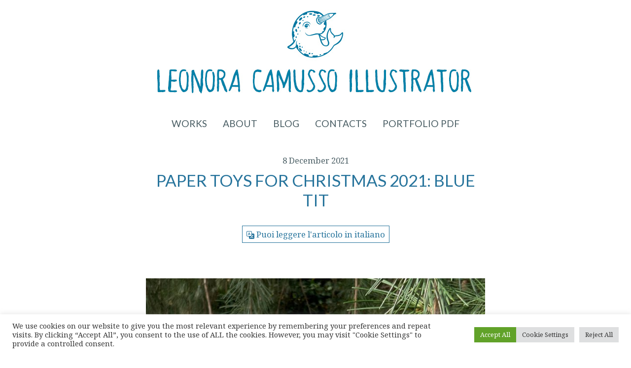

--- FILE ---
content_type: text/html; charset=UTF-8
request_url: https://leonoracamusso.it/paper-toys-for-christmas-2021-blue-tit/
body_size: 17949
content:
<!DOCTYPE html>
<html lang="en-US" prefix="og: http://ogp.me/ns# fb: http://ogp.me/ns/fb#">
<head>
	<meta charset="UTF-8">
	<meta name="viewport" content="width=device-width, initial-scale=1, shrink-to-fit=no">
	<link rel="profile" href="https://gmpg.org/xfn/11">
	<meta http-equiv="x-dns-prefetch-control" content="on">
    <link rel="dns-prefetch" href="//fonts.googleapis.com" /><title>Paper toys for Christmas 2021: Blue tit &#8211; Leonora Camusso</title>
<meta name='robots' content='max-image-preview:large' />
<link rel="alternate" hreflang="en" href="https://leonoracamusso.it/paper-toys-for-christmas-2021-blue-tit/" />
<link rel="alternate" hreflang="it" href="https://leonoracamusso.it/it/paper-toy-natale-2021-cinciarella/" />
<link rel="alternate" hreflang="x-default" href="https://leonoracamusso.it/paper-toys-for-christmas-2021-blue-tit/" />
<!-- Jetpack Site Verification Tags -->
<meta name="google-site-verification" content="BkHOSsjCmB_5pqvOR7n5cqK-gzXjyBZriti_CNLal_M" />
<link rel='dns-prefetch' href='//ajax.googleapis.com' />
<link rel='dns-prefetch' href='//stats.wp.com' />
<link rel='dns-prefetch' href='//v0.wordpress.com' />
<link rel='dns-prefetch' href='//www.googletagmanager.com' />
<link rel="alternate" type="application/rss+xml" title="Leonora Camusso &raquo; Feed" href="https://leonoracamusso.it/feed/" />
<link rel="alternate" type="application/rss+xml" title="Leonora Camusso &raquo; Comments Feed" href="https://leonoracamusso.it/comments/feed/" />
<link rel="alternate" type="application/rss+xml" title="Leonora Camusso &raquo; Paper toys for Christmas 2021: Blue tit Comments Feed" href="https://leonoracamusso.it/paper-toys-for-christmas-2021-blue-tit/feed/" />
<script>
window._wpemojiSettings = {"baseUrl":"https:\/\/s.w.org\/images\/core\/emoji\/15.0.3\/72x72\/","ext":".png","svgUrl":"https:\/\/s.w.org\/images\/core\/emoji\/15.0.3\/svg\/","svgExt":".svg","source":{"concatemoji":"https:\/\/leonoracamusso.it\/wp-includes\/js\/wp-emoji-release.min.js?ver=6.5.7"}};
/*! This file is auto-generated */
!function(i,n){var o,s,e;function c(e){try{var t={supportTests:e,timestamp:(new Date).valueOf()};sessionStorage.setItem(o,JSON.stringify(t))}catch(e){}}function p(e,t,n){e.clearRect(0,0,e.canvas.width,e.canvas.height),e.fillText(t,0,0);var t=new Uint32Array(e.getImageData(0,0,e.canvas.width,e.canvas.height).data),r=(e.clearRect(0,0,e.canvas.width,e.canvas.height),e.fillText(n,0,0),new Uint32Array(e.getImageData(0,0,e.canvas.width,e.canvas.height).data));return t.every(function(e,t){return e===r[t]})}function u(e,t,n){switch(t){case"flag":return n(e,"\ud83c\udff3\ufe0f\u200d\u26a7\ufe0f","\ud83c\udff3\ufe0f\u200b\u26a7\ufe0f")?!1:!n(e,"\ud83c\uddfa\ud83c\uddf3","\ud83c\uddfa\u200b\ud83c\uddf3")&&!n(e,"\ud83c\udff4\udb40\udc67\udb40\udc62\udb40\udc65\udb40\udc6e\udb40\udc67\udb40\udc7f","\ud83c\udff4\u200b\udb40\udc67\u200b\udb40\udc62\u200b\udb40\udc65\u200b\udb40\udc6e\u200b\udb40\udc67\u200b\udb40\udc7f");case"emoji":return!n(e,"\ud83d\udc26\u200d\u2b1b","\ud83d\udc26\u200b\u2b1b")}return!1}function f(e,t,n){var r="undefined"!=typeof WorkerGlobalScope&&self instanceof WorkerGlobalScope?new OffscreenCanvas(300,150):i.createElement("canvas"),a=r.getContext("2d",{willReadFrequently:!0}),o=(a.textBaseline="top",a.font="600 32px Arial",{});return e.forEach(function(e){o[e]=t(a,e,n)}),o}function t(e){var t=i.createElement("script");t.src=e,t.defer=!0,i.head.appendChild(t)}"undefined"!=typeof Promise&&(o="wpEmojiSettingsSupports",s=["flag","emoji"],n.supports={everything:!0,everythingExceptFlag:!0},e=new Promise(function(e){i.addEventListener("DOMContentLoaded",e,{once:!0})}),new Promise(function(t){var n=function(){try{var e=JSON.parse(sessionStorage.getItem(o));if("object"==typeof e&&"number"==typeof e.timestamp&&(new Date).valueOf()<e.timestamp+604800&&"object"==typeof e.supportTests)return e.supportTests}catch(e){}return null}();if(!n){if("undefined"!=typeof Worker&&"undefined"!=typeof OffscreenCanvas&&"undefined"!=typeof URL&&URL.createObjectURL&&"undefined"!=typeof Blob)try{var e="postMessage("+f.toString()+"("+[JSON.stringify(s),u.toString(),p.toString()].join(",")+"));",r=new Blob([e],{type:"text/javascript"}),a=new Worker(URL.createObjectURL(r),{name:"wpTestEmojiSupports"});return void(a.onmessage=function(e){c(n=e.data),a.terminate(),t(n)})}catch(e){}c(n=f(s,u,p))}t(n)}).then(function(e){for(var t in e)n.supports[t]=e[t],n.supports.everything=n.supports.everything&&n.supports[t],"flag"!==t&&(n.supports.everythingExceptFlag=n.supports.everythingExceptFlag&&n.supports[t]);n.supports.everythingExceptFlag=n.supports.everythingExceptFlag&&!n.supports.flag,n.DOMReady=!1,n.readyCallback=function(){n.DOMReady=!0}}).then(function(){return e}).then(function(){var e;n.supports.everything||(n.readyCallback(),(e=n.source||{}).concatemoji?t(e.concatemoji):e.wpemoji&&e.twemoji&&(t(e.twemoji),t(e.wpemoji)))}))}((window,document),window._wpemojiSettings);
</script>
<style id='wp-emoji-styles-inline-css'>

	img.wp-smiley, img.emoji {
		display: inline !important;
		border: none !important;
		box-shadow: none !important;
		height: 1em !important;
		width: 1em !important;
		margin: 0 0.07em !important;
		vertical-align: -0.1em !important;
		background: none !important;
		padding: 0 !important;
	}
</style>
<link rel='stylesheet' id='wp-block-library-css' href='https://leonoracamusso.it/wp-includes/css/dist/block-library/style.min.css?ver=6.5.7' media='all' />
<style id='wp-block-library-inline-css'>
.has-text-align-justify{text-align:justify;}
</style>
<link rel='stylesheet' id='mediaelement-css' href='https://leonoracamusso.it/wp-includes/js/mediaelement/mediaelementplayer-legacy.min.css?ver=4.2.17' media='all' />
<link rel='stylesheet' id='wp-mediaelement-css' href='https://leonoracamusso.it/wp-includes/js/mediaelement/wp-mediaelement.min.css?ver=6.5.7' media='all' />
<style id='jetpack-sharing-buttons-style-inline-css'>
.jetpack-sharing-buttons__services-list{display:flex;flex-direction:row;flex-wrap:wrap;gap:0;list-style-type:none;margin:5px;padding:0}.jetpack-sharing-buttons__services-list.has-small-icon-size{font-size:12px}.jetpack-sharing-buttons__services-list.has-normal-icon-size{font-size:16px}.jetpack-sharing-buttons__services-list.has-large-icon-size{font-size:24px}.jetpack-sharing-buttons__services-list.has-huge-icon-size{font-size:36px}@media print{.jetpack-sharing-buttons__services-list{display:none!important}}.editor-styles-wrapper .wp-block-jetpack-sharing-buttons{gap:0;padding-inline-start:0}ul.jetpack-sharing-buttons__services-list.has-background{padding:1.25em 2.375em}
</style>
<style id='classic-theme-styles-inline-css'>
/*! This file is auto-generated */
.wp-block-button__link{color:#fff;background-color:#32373c;border-radius:9999px;box-shadow:none;text-decoration:none;padding:calc(.667em + 2px) calc(1.333em + 2px);font-size:1.125em}.wp-block-file__button{background:#32373c;color:#fff;text-decoration:none}
</style>
<style id='global-styles-inline-css'>
body{--wp--preset--color--black: #000000;--wp--preset--color--cyan-bluish-gray: #abb8c3;--wp--preset--color--white: #fff;--wp--preset--color--pale-pink: #f78da7;--wp--preset--color--vivid-red: #cf2e2e;--wp--preset--color--luminous-vivid-orange: #ff6900;--wp--preset--color--luminous-vivid-amber: #fcb900;--wp--preset--color--light-green-cyan: #7bdcb5;--wp--preset--color--vivid-green-cyan: #00d084;--wp--preset--color--pale-cyan-blue: #8ed1fc;--wp--preset--color--vivid-cyan-blue: #0693e3;--wp--preset--color--vivid-purple: #9b51e0;--wp--preset--color--blue: #007bff;--wp--preset--color--indigo: #6610f2;--wp--preset--color--purple: #5533ff;--wp--preset--color--pink: #e83e8c;--wp--preset--color--red: #dc3545;--wp--preset--color--orange: #fd7e14;--wp--preset--color--yellow: #ffc107;--wp--preset--color--green: #28a745;--wp--preset--color--teal: #20c997;--wp--preset--color--cyan: #17a2b8;--wp--preset--color--gray: #6c757d;--wp--preset--color--gray-dark: #343a40;--wp--preset--gradient--vivid-cyan-blue-to-vivid-purple: linear-gradient(135deg,rgba(6,147,227,1) 0%,rgb(155,81,224) 100%);--wp--preset--gradient--light-green-cyan-to-vivid-green-cyan: linear-gradient(135deg,rgb(122,220,180) 0%,rgb(0,208,130) 100%);--wp--preset--gradient--luminous-vivid-amber-to-luminous-vivid-orange: linear-gradient(135deg,rgba(252,185,0,1) 0%,rgba(255,105,0,1) 100%);--wp--preset--gradient--luminous-vivid-orange-to-vivid-red: linear-gradient(135deg,rgba(255,105,0,1) 0%,rgb(207,46,46) 100%);--wp--preset--gradient--very-light-gray-to-cyan-bluish-gray: linear-gradient(135deg,rgb(238,238,238) 0%,rgb(169,184,195) 100%);--wp--preset--gradient--cool-to-warm-spectrum: linear-gradient(135deg,rgb(74,234,220) 0%,rgb(151,120,209) 20%,rgb(207,42,186) 40%,rgb(238,44,130) 60%,rgb(251,105,98) 80%,rgb(254,248,76) 100%);--wp--preset--gradient--blush-light-purple: linear-gradient(135deg,rgb(255,206,236) 0%,rgb(152,150,240) 100%);--wp--preset--gradient--blush-bordeaux: linear-gradient(135deg,rgb(254,205,165) 0%,rgb(254,45,45) 50%,rgb(107,0,62) 100%);--wp--preset--gradient--luminous-dusk: linear-gradient(135deg,rgb(255,203,112) 0%,rgb(199,81,192) 50%,rgb(65,88,208) 100%);--wp--preset--gradient--pale-ocean: linear-gradient(135deg,rgb(255,245,203) 0%,rgb(182,227,212) 50%,rgb(51,167,181) 100%);--wp--preset--gradient--electric-grass: linear-gradient(135deg,rgb(202,248,128) 0%,rgb(113,206,126) 100%);--wp--preset--gradient--midnight: linear-gradient(135deg,rgb(2,3,129) 0%,rgb(40,116,252) 100%);--wp--preset--font-size--small: 13px;--wp--preset--font-size--medium: 20px;--wp--preset--font-size--large: 36px;--wp--preset--font-size--x-large: 42px;--wp--preset--spacing--20: 0.44rem;--wp--preset--spacing--30: 0.67rem;--wp--preset--spacing--40: 1rem;--wp--preset--spacing--50: 1.5rem;--wp--preset--spacing--60: 2.25rem;--wp--preset--spacing--70: 3.38rem;--wp--preset--spacing--80: 5.06rem;--wp--preset--shadow--natural: 6px 6px 9px rgba(0, 0, 0, 0.2);--wp--preset--shadow--deep: 12px 12px 50px rgba(0, 0, 0, 0.4);--wp--preset--shadow--sharp: 6px 6px 0px rgba(0, 0, 0, 0.2);--wp--preset--shadow--outlined: 6px 6px 0px -3px rgba(255, 255, 255, 1), 6px 6px rgba(0, 0, 0, 1);--wp--preset--shadow--crisp: 6px 6px 0px rgba(0, 0, 0, 1);}:where(.is-layout-flex){gap: 0.5em;}:where(.is-layout-grid){gap: 0.5em;}body .is-layout-flex{display: flex;}body .is-layout-flex{flex-wrap: wrap;align-items: center;}body .is-layout-flex > *{margin: 0;}body .is-layout-grid{display: grid;}body .is-layout-grid > *{margin: 0;}:where(.wp-block-columns.is-layout-flex){gap: 2em;}:where(.wp-block-columns.is-layout-grid){gap: 2em;}:where(.wp-block-post-template.is-layout-flex){gap: 1.25em;}:where(.wp-block-post-template.is-layout-grid){gap: 1.25em;}.has-black-color{color: var(--wp--preset--color--black) !important;}.has-cyan-bluish-gray-color{color: var(--wp--preset--color--cyan-bluish-gray) !important;}.has-white-color{color: var(--wp--preset--color--white) !important;}.has-pale-pink-color{color: var(--wp--preset--color--pale-pink) !important;}.has-vivid-red-color{color: var(--wp--preset--color--vivid-red) !important;}.has-luminous-vivid-orange-color{color: var(--wp--preset--color--luminous-vivid-orange) !important;}.has-luminous-vivid-amber-color{color: var(--wp--preset--color--luminous-vivid-amber) !important;}.has-light-green-cyan-color{color: var(--wp--preset--color--light-green-cyan) !important;}.has-vivid-green-cyan-color{color: var(--wp--preset--color--vivid-green-cyan) !important;}.has-pale-cyan-blue-color{color: var(--wp--preset--color--pale-cyan-blue) !important;}.has-vivid-cyan-blue-color{color: var(--wp--preset--color--vivid-cyan-blue) !important;}.has-vivid-purple-color{color: var(--wp--preset--color--vivid-purple) !important;}.has-black-background-color{background-color: var(--wp--preset--color--black) !important;}.has-cyan-bluish-gray-background-color{background-color: var(--wp--preset--color--cyan-bluish-gray) !important;}.has-white-background-color{background-color: var(--wp--preset--color--white) !important;}.has-pale-pink-background-color{background-color: var(--wp--preset--color--pale-pink) !important;}.has-vivid-red-background-color{background-color: var(--wp--preset--color--vivid-red) !important;}.has-luminous-vivid-orange-background-color{background-color: var(--wp--preset--color--luminous-vivid-orange) !important;}.has-luminous-vivid-amber-background-color{background-color: var(--wp--preset--color--luminous-vivid-amber) !important;}.has-light-green-cyan-background-color{background-color: var(--wp--preset--color--light-green-cyan) !important;}.has-vivid-green-cyan-background-color{background-color: var(--wp--preset--color--vivid-green-cyan) !important;}.has-pale-cyan-blue-background-color{background-color: var(--wp--preset--color--pale-cyan-blue) !important;}.has-vivid-cyan-blue-background-color{background-color: var(--wp--preset--color--vivid-cyan-blue) !important;}.has-vivid-purple-background-color{background-color: var(--wp--preset--color--vivid-purple) !important;}.has-black-border-color{border-color: var(--wp--preset--color--black) !important;}.has-cyan-bluish-gray-border-color{border-color: var(--wp--preset--color--cyan-bluish-gray) !important;}.has-white-border-color{border-color: var(--wp--preset--color--white) !important;}.has-pale-pink-border-color{border-color: var(--wp--preset--color--pale-pink) !important;}.has-vivid-red-border-color{border-color: var(--wp--preset--color--vivid-red) !important;}.has-luminous-vivid-orange-border-color{border-color: var(--wp--preset--color--luminous-vivid-orange) !important;}.has-luminous-vivid-amber-border-color{border-color: var(--wp--preset--color--luminous-vivid-amber) !important;}.has-light-green-cyan-border-color{border-color: var(--wp--preset--color--light-green-cyan) !important;}.has-vivid-green-cyan-border-color{border-color: var(--wp--preset--color--vivid-green-cyan) !important;}.has-pale-cyan-blue-border-color{border-color: var(--wp--preset--color--pale-cyan-blue) !important;}.has-vivid-cyan-blue-border-color{border-color: var(--wp--preset--color--vivid-cyan-blue) !important;}.has-vivid-purple-border-color{border-color: var(--wp--preset--color--vivid-purple) !important;}.has-vivid-cyan-blue-to-vivid-purple-gradient-background{background: var(--wp--preset--gradient--vivid-cyan-blue-to-vivid-purple) !important;}.has-light-green-cyan-to-vivid-green-cyan-gradient-background{background: var(--wp--preset--gradient--light-green-cyan-to-vivid-green-cyan) !important;}.has-luminous-vivid-amber-to-luminous-vivid-orange-gradient-background{background: var(--wp--preset--gradient--luminous-vivid-amber-to-luminous-vivid-orange) !important;}.has-luminous-vivid-orange-to-vivid-red-gradient-background{background: var(--wp--preset--gradient--luminous-vivid-orange-to-vivid-red) !important;}.has-very-light-gray-to-cyan-bluish-gray-gradient-background{background: var(--wp--preset--gradient--very-light-gray-to-cyan-bluish-gray) !important;}.has-cool-to-warm-spectrum-gradient-background{background: var(--wp--preset--gradient--cool-to-warm-spectrum) !important;}.has-blush-light-purple-gradient-background{background: var(--wp--preset--gradient--blush-light-purple) !important;}.has-blush-bordeaux-gradient-background{background: var(--wp--preset--gradient--blush-bordeaux) !important;}.has-luminous-dusk-gradient-background{background: var(--wp--preset--gradient--luminous-dusk) !important;}.has-pale-ocean-gradient-background{background: var(--wp--preset--gradient--pale-ocean) !important;}.has-electric-grass-gradient-background{background: var(--wp--preset--gradient--electric-grass) !important;}.has-midnight-gradient-background{background: var(--wp--preset--gradient--midnight) !important;}.has-small-font-size{font-size: var(--wp--preset--font-size--small) !important;}.has-medium-font-size{font-size: var(--wp--preset--font-size--medium) !important;}.has-large-font-size{font-size: var(--wp--preset--font-size--large) !important;}.has-x-large-font-size{font-size: var(--wp--preset--font-size--x-large) !important;}
.wp-block-navigation a:where(:not(.wp-element-button)){color: inherit;}
:where(.wp-block-post-template.is-layout-flex){gap: 1.25em;}:where(.wp-block-post-template.is-layout-grid){gap: 1.25em;}
:where(.wp-block-columns.is-layout-flex){gap: 2em;}:where(.wp-block-columns.is-layout-grid){gap: 2em;}
.wp-block-pullquote{font-size: 1.5em;line-height: 1.6;}
</style>
<link rel='stylesheet' id='wpml-blocks-css' href='https://leonoracamusso.it/wp-content/plugins/sitepress-multilingual-cms/dist/css/blocks/styles.css?ver=4.6.9' media='all' />
<link rel='stylesheet' id='cookie-law-info-css' href='https://leonoracamusso.it/wp-content/plugins/cookie-law-info/legacy/public/css/cookie-law-info-public.css?ver=3.2.1' media='all' />
<link rel='stylesheet' id='cookie-law-info-gdpr-css' href='https://leonoracamusso.it/wp-content/plugins/cookie-law-info/legacy/public/css/cookie-law-info-gdpr.css?ver=3.2.1' media='all' />
<link rel='stylesheet' id='fancybox-for-wp-css' href='https://leonoracamusso.it/wp-content/plugins/fancybox-for-wordpress/assets/css/fancybox.css?ver=1.3.4' media='all' />
<link rel='stylesheet' id='wpml-legacy-horizontal-list-0-css' href='https://leonoracamusso.it/wp-content/plugins/sitepress-multilingual-cms/templates/language-switchers/legacy-list-horizontal/style.min.css?ver=1' media='all' />
<link rel='stylesheet' id='child-understrap-styles-css' href='https://leonoracamusso.it/wp-content/themes/cale20/css/child-theme.css?ver=3.0.0' media='all' />
<link rel='stylesheet' id='jetpack_css-css' href='https://leonoracamusso.it/wp-content/plugins/jetpack/css/jetpack.css?ver=13.3.2' media='all' />
<script src="https://leonoracamusso.it/wp-includes/js/jquery/jquery.min.js?ver=3.7.1" id="jquery-core-js"></script>
<script src="https://leonoracamusso.it/wp-includes/js/jquery/jquery-migrate.min.js?ver=3.4.1" id="jquery-migrate-js"></script>
<script id="cookie-law-info-js-extra">
var Cli_Data = {"nn_cookie_ids":["_ga","_gid","_gat_gtag_UA_113096126_1","_gat","CookieLawInfoConsent","cookielawinfo-checkbox-advertisement"],"cookielist":[],"non_necessary_cookies":{"necessary":["CookieLawInfoConsent"],"performance":["_gat"],"analytics":["_ga","_gid","_gat_gtag_UA_113096126_1"]},"ccpaEnabled":"","ccpaRegionBased":"","ccpaBarEnabled":"","strictlyEnabled":["necessary","obligatoire"],"ccpaType":"gdpr","js_blocking":"1","custom_integration":"","triggerDomRefresh":"","secure_cookies":""};
var cli_cookiebar_settings = {"animate_speed_hide":"500","animate_speed_show":"500","background":"#FFF","border":"#b1a6a6c2","border_on":"","button_1_button_colour":"#61a229","button_1_button_hover":"#4e8221","button_1_link_colour":"#fff","button_1_as_button":"1","button_1_new_win":"","button_2_button_colour":"#333","button_2_button_hover":"#292929","button_2_link_colour":"#444","button_2_as_button":"","button_2_hidebar":"","button_3_button_colour":"#dedfe0","button_3_button_hover":"#b2b2b3","button_3_link_colour":"#333333","button_3_as_button":"1","button_3_new_win":"","button_4_button_colour":"#dedfe0","button_4_button_hover":"#b2b2b3","button_4_link_colour":"#333333","button_4_as_button":"1","button_7_button_colour":"#61a229","button_7_button_hover":"#4e8221","button_7_link_colour":"#fff","button_7_as_button":"1","button_7_new_win":"","font_family":"inherit","header_fix":"","notify_animate_hide":"1","notify_animate_show":"","notify_div_id":"#cookie-law-info-bar","notify_position_horizontal":"right","notify_position_vertical":"bottom","scroll_close":"","scroll_close_reload":"","accept_close_reload":"","reject_close_reload":"","showagain_tab":"","showagain_background":"#fff","showagain_border":"#000","showagain_div_id":"#cookie-law-info-again","showagain_x_position":"100px","text":"#333333","show_once_yn":"","show_once":"10000","logging_on":"","as_popup":"","popup_overlay":"1","bar_heading_text":"","cookie_bar_as":"banner","popup_showagain_position":"bottom-right","widget_position":"left"};
var log_object = {"ajax_url":"https:\/\/leonoracamusso.it\/wp-admin\/admin-ajax.php"};
</script>
<script src="https://leonoracamusso.it/wp-content/plugins/cookie-law-info/legacy/public/js/cookie-law-info-public.js?ver=3.2.1" id="cookie-law-info-js"></script>
<script src="https://leonoracamusso.it/wp-content/plugins/fancybox-for-wordpress/assets/js/jquery.fancybox.js?ver=1.3.4" id="fancybox-for-wp-js"></script>
<link rel="https://api.w.org/" href="https://leonoracamusso.it/wp-json/" /><link rel="alternate" type="application/json" href="https://leonoracamusso.it/wp-json/wp/v2/posts/2699" /><link rel="EditURI" type="application/rsd+xml" title="RSD" href="https://leonoracamusso.it/xmlrpc.php?rsd" />
<meta name="generator" content="WordPress 6.5.7" />
<link rel="canonical" href="https://leonoracamusso.it/paper-toys-for-christmas-2021-blue-tit/" />
<link rel='shortlink' href='https://wp.me/p8yw6g-Hx' />
<link rel="alternate" type="application/json+oembed" href="https://leonoracamusso.it/wp-json/oembed/1.0/embed?url=https%3A%2F%2Fleonoracamusso.it%2Fpaper-toys-for-christmas-2021-blue-tit%2F" />
<link rel="alternate" type="text/xml+oembed" href="https://leonoracamusso.it/wp-json/oembed/1.0/embed?url=https%3A%2F%2Fleonoracamusso.it%2Fpaper-toys-for-christmas-2021-blue-tit%2F&#038;format=xml" />
<meta name="generator" content="WPML ver:4.6.9 stt:1,27;" />

<!-- Fancybox for WordPress v3.3.4 -->
<style type="text/css">
	.fancybox-slide--image .fancybox-content{background-color: #FFFFFF}div.fancybox-caption{display:none !important;}
	
	img.fancybox-image{border-width:10px;border-color:#FFFFFF;border-style:solid;}
	div.fancybox-bg{background-color:rgba(0,0,0,0.8);opacity:1 !important;}div.fancybox-content{border-color:#FFFFFF}
	div#fancybox-title{background-color:#FFFFFF}
	div.fancybox-content{background-color:#FFFFFF}
	div#fancybox-title-inside{color:#333333}
	
	
	
	div.fancybox-caption p.caption-title{display:inline-block}
	div.fancybox-caption p.caption-title{font-size:14px}
	div.fancybox-caption p.caption-title{color:#333333}
	div.fancybox-caption {color:#333333}div.fancybox-caption p.caption-title {background:#fff; width:auto;padding:10px 30px;}div.fancybox-content p.caption-title{color:#333333;margin: 0;padding: 5px 0;}body.fancybox-active .fancybox-container .fancybox-stage .fancybox-content .fancybox-close-small{display:block;}
</style><script type="text/javascript">
	jQuery(function () {

		var mobileOnly = false;
		
		if (mobileOnly) {
			return;
		}

		jQuery.fn.getTitle = function () { // Copy the title of every IMG tag and add it to its parent A so that fancybox can show titles
			var arr = jQuery("a[data-fancybox]");
									jQuery.each(arr, function() {
										var title = jQuery(this).children("img").attr("title");
										var caption = jQuery(this).next("figcaption").html();
                                        if(caption && title){jQuery(this).attr("title",title+" " + caption)}else if(title){ jQuery(this).attr("title",title);}else if(caption){jQuery(this).attr("title",caption);}
									});			}

		// Supported file extensions

				var thumbnails = jQuery("a:has(img)").not(".nolightbox").not('.envira-gallery-link').not('.ngg-simplelightbox').filter(function () {
			return /\.(jpe?g|png|gif|mp4|webp|bmp)(\?[^/]*)*$/i.test(jQuery(this).attr('href'))
		});
		

		// Add data-type iframe for links that are not images or videos.
		var iframeLinks = jQuery('.fancyboxforwp').filter(function () {
			return !/\.(jpe?g|png|gif|mp4|webp|bmp|pdf)(\?[^/]*)*$/i.test(jQuery(this).attr('href'))
		}).filter(function () {
			return !/vimeo|youtube/i.test(jQuery(this).attr('href'))
		});
		iframeLinks.attr({"data-type": "iframe"}).getTitle();

				// Gallery All
		thumbnails.addClass("fancyboxforwp").attr("data-fancybox", "gallery").getTitle();
		iframeLinks.attr({"data-fancybox": "gallery"}).getTitle();

		// Gallery type NONE
		
		// Call fancybox and apply it on any link with a rel atribute that starts with "fancybox", with the options set on the admin panel
		jQuery("a.fancyboxforwp").fancyboxforwp({
			loop: false,
			smallBtn: true,
			zoomOpacity: "auto",
			animationEffect: "fade",
			animationDuration: 500,
			transitionEffect: "fade",
			transitionDuration: "300",
			overlayShow: true,
			overlayOpacity: "0.8",
			titleShow: true,
			titlePosition: "inside",
			keyboard: true,
			showCloseButton: true,
			arrows: true,
			clickContent:false,
			clickSlide: "close",
			mobile: {
				clickContent: function (current, event) {
					return current.type === "image" ? "toggleControls" : false;
				},
				clickSlide: function (current, event) {
					return current.type === "image" ? "close" : "close";
				},
			},
			wheel: false,
			toolbar: true,
			preventCaptionOverlap: true,
			onInit: function() { },			onDeactivate
	: function() { },		beforeClose: function() { },			afterShow: function() {},				afterClose: function() { },					caption : function( instance, item ) {var title ="";if("undefined" != typeof jQuery(this).context ){var title = jQuery(this).context.title;} else { var title = ("undefined" != typeof jQuery(this).attr("title")) ? jQuery(this).attr("title") : false;}var caption = jQuery(this).data('caption') || '';if ( item.type === 'image' && title.length ) {caption = (caption.length ? caption + '<br />' : '') + '<p class="caption-title">'+title+'</p>' ;}return caption;},
		afterLoad : function( instance, current ) {current.$content.append('<div class=\"fancybox-custom-caption inside-caption\" style=\" position: absolute;left:0;right:0;color:#000;margin:0 auto;bottom:0;text-align:center;background-color:#FFFFFF \">' + current.opts.caption + '</div>');},
			})
		;

			})
</script>
<!-- END Fancybox for WordPress -->
<meta name="generator" content="Site Kit by Google 1.124.0" />	<style>img#wpstats{display:none}</style>
		<link rel="pingback" href="https://leonoracamusso.it/xmlrpc.php">
<meta name="mobile-web-app-capable" content="yes">
<meta name="apple-mobile-web-app-capable" content="yes">
<meta name="apple-mobile-web-app-title" content="Leonora Camusso - Illustrator">
<meta name="description" content="Here we are! I’m sure we’re all ready to decorate our trees, even if the desire for Christmas that I see around is so great this year that I bet you have already thought about it! Anyway, I’m sure you will find a place among the branches for these two paper decorations too. Below you&hellip;" />
<style type="text/css">.blue-message {
background: none repeat scroll 0 0 #3399ff;
    color: #ffffff;
    text-shadow: none;
    font-size: 16px;
    line-height: 24px;
    padding: 10px;
} 
.green-message {
background: none repeat scroll 0 0 #8cc14c;
    color: #ffffff;
    text-shadow: none;
    font-size: 16px;
    line-height: 24px;
    padding: 10px;
} 
.orange-message {
background: none repeat scroll 0 0 #faa732;
    color: #ffffff;
    text-shadow: none;
    font-size: 16px;
    line-height: 24px;
    padding: 10px;
} 
.red-message {
background: none repeat scroll 0 0 #da4d31;
    color: #ffffff;
    text-shadow: none;
    font-size: 16px;
    line-height: 24px;
    padding: 10px;
} 
.grey-message {
background: none repeat scroll 0 0 #53555c;
    color: #ffffff;
    text-shadow: none;
    font-size: 16px;
    line-height: 24px;
    padding: 10px;
} 
.left-block {
background: none repeat scroll 0 0px, radial-gradient(ellipse at center center, #ffffff 0%, #f2f2f2 100%) repeat scroll 0 0 rgba(0, 0, 0, 0);
    color: #8b8e97;
    padding: 10px;
    margin: 10px;
    float: left;
} 
.right-block {
background: none repeat scroll 0 0px, radial-gradient(ellipse at center center, #ffffff 0%, #f2f2f2 100%) repeat scroll 0 0 rgba(0, 0, 0, 0);
    color: #8b8e97;
    padding: 10px;
    margin: 10px;
    float: right;
} 
.blockquotes {
background: none;
    border-left: 5px solid #f1f1f1;
    color: #8B8E97;
    font-size: 16px;
    font-style: italic;
    line-height: 22px;
    padding-left: 15px;
    padding: 10px;
    width: 60%;
    float: left;
} 
</style><link rel="icon" href="https://leonoracamusso.it/wp-content/uploads/2023/03/cropped-logo_sito_leonora_camusso_2023_mobile-32x32.jpg" sizes="32x32" />
<link rel="icon" href="https://leonoracamusso.it/wp-content/uploads/2023/03/cropped-logo_sito_leonora_camusso_2023_mobile-192x192.jpg" sizes="192x192" />
<link rel="apple-touch-icon" href="https://leonoracamusso.it/wp-content/uploads/2023/03/cropped-logo_sito_leonora_camusso_2023_mobile-180x180.jpg" />
<meta name="msapplication-TileImage" content="https://leonoracamusso.it/wp-content/uploads/2023/03/cropped-logo_sito_leonora_camusso_2023_mobile-270x270.jpg" />

<!-- START - Open Graph and Twitter Card Tags 3.3.3 -->
 <!-- Facebook Open Graph -->
  <meta property="og:locale" content="en_US"/>
  <meta property="og:site_name" content="Leonora Camusso"/>
  <meta property="og:title" content="Paper toys for Christmas 2021: Blue tit"/>
  <meta property="og:url" content="https://leonoracamusso.it/paper-toys-for-christmas-2021-blue-tit/"/>
  <meta property="og:type" content="article"/>
  <meta property="og:description" content="Here we are! I’m sure we’re all ready to decorate our trees, even if the desire for Christmas that I see around is so great this year that I bet you have already thought about it!



Anyway, I’m sure you will find a place among the branches for these two paper decorations too.



Below you can downl"/>
  <meta property="og:image" content="https://leonoracamusso.it/wp-content/uploads/2021/12/bird_paper_toy_christmas.jpg"/>
  <meta property="og:image:url" content="https://leonoracamusso.it/wp-content/uploads/2021/12/bird_paper_toy_christmas.jpg"/>
  <meta property="og:image:secure_url" content="https://leonoracamusso.it/wp-content/uploads/2021/12/bird_paper_toy_christmas.jpg"/>
  <meta property="og:image:width" content="1600"/>
  <meta property="og:image:height" content="1400"/>
  <meta property="article:published_time" content="2021-12-08T08:00:00+01:00"/>
  <meta property="article:modified_time" content="2021-12-01T17:42:19+01:00" />
  <meta property="og:updated_time" content="2021-12-01T17:42:19+01:00" />
  <meta property="article:section" content="Blog"/>
 <!-- Google+ / Schema.org -->
  <meta itemprop="name" content="Paper toys for Christmas 2021: Blue tit"/>
  <meta itemprop="headline" content="Paper toys for Christmas 2021: Blue tit"/>
  <meta itemprop="description" content="Here we are! I’m sure we’re all ready to decorate our trees, even if the desire for Christmas that I see around is so great this year that I bet you have already thought about it!



Anyway, I’m sure you will find a place among the branches for these two paper decorations too.



Below you can downl"/>
  <meta itemprop="image" content="https://leonoracamusso.it/wp-content/uploads/2021/12/bird_paper_toy_christmas.jpg"/>
  <meta itemprop="datePublished" content="2021-12-08"/>
  <meta itemprop="dateModified" content="2021-12-01T17:42:19+01:00" />
  <meta itemprop="author" content="ibisEremita"/>
  <!--<meta itemprop="publisher" content="Leonora Camusso"/>--> <!-- To solve: The attribute publisher.itemtype has an invalid value -->
 <!-- Twitter Cards -->
  <meta name="twitter:title" content="Paper toys for Christmas 2021: Blue tit"/>
  <meta name="twitter:url" content="https://leonoracamusso.it/paper-toys-for-christmas-2021-blue-tit/"/>
  <meta name="twitter:description" content="Here we are! I’m sure we’re all ready to decorate our trees, even if the desire for Christmas that I see around is so great this year that I bet you have already thought about it!



Anyway, I’m sure you will find a place among the branches for these two paper decorations too.



Below you can downl"/>
  <meta name="twitter:image" content="https://leonoracamusso.it/wp-content/uploads/2021/12/bird_paper_toy_christmas.jpg"/>
  <meta name="twitter:card" content="summary_large_image"/>
 <!-- SEO -->
 <!-- Misc. tags -->
 <!-- is_singular -->
<!-- END - Open Graph and Twitter Card Tags 3.3.3 -->
	
</head>

<body data-rsssl=1 class="post-template-default single single-post postid-2699 single-format-standard wp-custom-logo wp-embed-responsive group-blog understrap-has-sidebar">
<div class="site" id="page">

	<!-- ******************* The Navbar Area ******************* -->
	<div id="wrapper-navbar" itemscope itemtype="http://schema.org/WebSite">

		<a class="skip-link sr-only sr-only-focusable" href="#content">Skip to content</a>

		<nav id="mainNav" class="navbar navbar-expand-xl navbar-light">
			
			<div class="container">
				<div class="navbar-brand-wrapper">
					<a href="https://leonoracamusso.it/" class="navbar-brand custom-logo-link" rel="home"><img width="648" height="180" src="https://leonoracamusso.it/wp-content/uploads/2023/03/logo_sito_leonora_camusso_2023.jpg" class="img-fluid" alt="Leonora Camusso" decoding="async" fetchpriority="high" srcset="https://leonoracamusso.it/wp-content/uploads/2023/03/logo_sito_leonora_camusso_2023.jpg 648w, https://leonoracamusso.it/wp-content/uploads/2023/03/logo_sito_leonora_camusso_2023-300x83.jpg 300w, https://leonoracamusso.it/wp-content/uploads/2023/03/logo_sito_leonora_camusso_2023-360x100.jpg 360w" sizes="(max-width: 648px) 100vw, 648px" /></a><a href="https://leonoracamusso.it/" class="navbar-brand custom-logo-link-mobile d-block d-xl-none"><img width="600" height="203" src="https://leonoracamusso.it/wp-content/uploads/2023/03/logo_sito_leonora_camusso_2023_mobile.jpg" class="attachment-full size-full" alt="" decoding="async" srcset="https://leonoracamusso.it/wp-content/uploads/2023/03/logo_sito_leonora_camusso_2023_mobile.jpg 600w, https://leonoracamusso.it/wp-content/uploads/2023/03/logo_sito_leonora_camusso_2023_mobile-300x102.jpg 300w, https://leonoracamusso.it/wp-content/uploads/2023/03/logo_sito_leonora_camusso_2023_mobile-360x122.jpg 360w" sizes="(max-width: 600px) 100vw, 600px" /></a>						<!--<a href="https://leonoracamusso.it/" class="navbar-brand custom-logo-link" rel="home">
							<img src="https://leonoracamusso.it/wp-content/themes/cale20/img/leonoracamusso-logo_sm.jpg" class="img-fluid d-block d-xl-none">
							<img src="https://leonoracamusso.it/wp-content/themes/cale20/img/leonoracamusso-logo.jpg" class="img-fluid d-none d-xl-block">
						</a>-->
										
					<button class="navbar-toggler" type="button" data-toggle="collapse" data-target="#mainNavigation" aria-controls="mainNavigation" aria-expanded="false" aria-label="Toggle navigation">
						<span class="navbar-toggler-icon"></span>
					</button>
				</div>
			</div>

			<div class="container">
				<div id="mainNavigation" class="collapse navbar-collapse justify-content-center">
					<ul id="main-menu" class="navbar-nav"><li itemscope="itemscope" itemtype="https://www.schema.org/SiteNavigationElement" id="menu-item-12" class="menu-item menu-item-type-custom menu-item-object-custom menu-item-home menu-item-12 nav-item"><a title="Works" href="https://leonoracamusso.it/" class="nav-link">Works</a></li>
<li itemscope="itemscope" itemtype="https://www.schema.org/SiteNavigationElement" id="menu-item-13" class="menu-item menu-item-type-post_type menu-item-object-page menu-item-13 nav-item"><a title="About" href="https://leonoracamusso.it/about/" class="nav-link">About</a></li>
<li itemscope="itemscope" itemtype="https://www.schema.org/SiteNavigationElement" id="menu-item-259" class="menu-item menu-item-type-post_type menu-item-object-page current_page_parent menu-item-259 nav-item"><a title="Blog" href="https://leonoracamusso.it/blog/" class="nav-link">Blog</a></li>
<li itemscope="itemscope" itemtype="https://www.schema.org/SiteNavigationElement" id="menu-item-14" class="menu-item menu-item-type-post_type menu-item-object-page menu-item-14 nav-item"><a title="Contacts" href="https://leonoracamusso.it/contacts/" class="nav-link">Contacts</a></li>
<li itemscope="itemscope" itemtype="https://www.schema.org/SiteNavigationElement" id="menu-item-3236" class="menu-item menu-item-type-post_type menu-item-object-page menu-item-3236 nav-item"><a title="Portfolio PDF" href="https://leonoracamusso.it/portfolio-pdf/" class="nav-link">Portfolio PDF</a></li>
</ul>				</div>
				
				
			</div>
		</nav>
	</div>
<div class="wrapper" id="single-wrapper">

	<div class="container" id="content" tabindex="-1">

		<div class="row">

			<div class="col-md content-area" id="primary">
				<main class="site-main" id="main">
	
						
						
<article class="post-2699 post type-post status-publish format-standard has-post-thumbnail hentry category-blog tag-attivita-per-bambini tag-bird tag-carta-2 tag-children-activity tag-childrens-book-3 tag-christmas-decoration tag-decorazione-natale-fai-da-te tag-download-gratuito-2 tag-free-download tag-gift tag-illustration tag-illustrazione tag-libri-per-bambini tag-libro-illustrato tag-origami-2 tag-paper-craft tag-paper-toy tag-scaricare-gratuitamente-2" id="post-2699">
	<header class="entry-header">
		<div class="entry-meta">
		8 December 2021		</div><!-- .entry-meta -->
		<h1 class="entry-title">Paper toys for Christmas 2021: Blue tit</h1>							<a href="https://leonoracamusso.it/it/paper-toy-natale-2021-cinciarella/" class="btn btn-sm btn-outline-primary my-4">
						<svg xmlns="http://www.w3.org/2000/svg" width="1rem" height="1rem" fill="currentColor" class="bi bi-translate" viewBox="0 0 16 16">
							<path d="M4.545 6.714 4.11 8H3l1.862-5h1.284L8 8H6.833l-.435-1.286H4.545zm1.634-.736L5.5 3.956h-.049l-.679 2.022H6.18z"/>
							<path d="M0 2a2 2 0 0 1 2-2h7a2 2 0 0 1 2 2v3h3a2 2 0 0 1 2 2v7a2 2 0 0 1-2 2H7a2 2 0 0 1-2-2v-3H2a2 2 0 0 1-2-2V2zm2-1a1 1 0 0 0-1 1v7a1 1 0 0 0 1 1h7a1 1 0 0 0 1-1V2a1 1 0 0 0-1-1H2zm7.138 9.995c.193.301.402.583.63.846-.748.575-1.673 1.001-2.768 1.292.178.217.451.635.555.867 1.125-.359 2.08-.844 2.886-1.494.777.665 1.739 1.165 2.93 1.472.133-.254.414-.673.629-.89-1.125-.253-2.057-.694-2.82-1.284.681-.747 1.222-1.651 1.621-2.757H14V8h-3v1.047h.765c-.318.844-.74 1.546-1.272 2.13a6.066 6.066 0 0 1-.415-.492 1.988 1.988 0 0 1-.94.31z"/>
						</svg>
						<span>Puoi leggere l'articolo in italiano</span>
					</a>
									<div class="entry-thumb mt-5">
			<img width="768" height="672" src="https://leonoracamusso.it/wp-content/uploads/2021/12/bird_paper_toy_christmas-768x672.jpg" class="attachment-post-thumb size-post-thumb wp-post-image" alt="" decoding="async" srcset="https://leonoracamusso.it/wp-content/uploads/2021/12/bird_paper_toy_christmas-768x672.jpg 768w, https://leonoracamusso.it/wp-content/uploads/2021/12/bird_paper_toy_christmas-300x263.jpg 300w, https://leonoracamusso.it/wp-content/uploads/2021/12/bird_paper_toy_christmas-1024x896.jpg 1024w, https://leonoracamusso.it/wp-content/uploads/2021/12/bird_paper_toy_christmas-1536x1344.jpg 1536w, https://leonoracamusso.it/wp-content/uploads/2021/12/bird_paper_toy_christmas-360x315.jpg 360w, https://leonoracamusso.it/wp-content/uploads/2021/12/bird_paper_toy_christmas-945x827.jpg 945w, https://leonoracamusso.it/wp-content/uploads/2021/12/bird_paper_toy_christmas-848x742.jpg 848w, https://leonoracamusso.it/wp-content/uploads/2021/12/bird_paper_toy_christmas.jpg 1600w" sizes="(max-width: 768px) 100vw, 768px" />		</div>
			</header><!-- .entry-header -->
	<div class="entry-content">
		
<p></p>



<div style="height:57px" aria-hidden="true" class="wp-block-spacer"></div>



<p>Here we are! I’m sure we’re all ready to decorate our trees, even if the desire for Christmas that I see around is so great this year that I bet you have already thought about it!</p>



<p>Anyway, I’m sure you will find a place among the branches for these two paper decorations too.</p>



<p>Below you can download the first of the new Christmas paper toys I designed.</p>



<p>They are the 3d version of two of the protagonists of <a href="https://leonoracamusso.it/works/christmas-illustrations/" target="_blank" rel="noreferrer noopener">this year’s set of Christmas cards</a>.</p>



<div style="height:57px" aria-hidden="true" class="wp-block-spacer"></div>



<figure class="wp-block-gallery columns-1 is-cropped wp-block-gallery-1"><ul class="blocks-gallery-grid"><li class="blocks-gallery-item"><figure><a href="https://leonoracamusso.it/wp-content/uploads/2021/12/bird_2_paper_toy_christmas.jpg"><img decoding="async" width="1024" height="896" src="https://leonoracamusso.it/wp-content/uploads/2021/12/bird_2_paper_toy_christmas-1024x896.jpg" alt="" data-id="2691" data-full-url="https://leonoracamusso.it/wp-content/uploads/2021/12/bird_2_paper_toy_christmas.jpg" data-link="https://leonoracamusso.it/it/?attachment_id=2691" class="wp-image-2691 is-layout-flex wp-block-gallery-is-layout-flex" srcset="https://leonoracamusso.it/wp-content/uploads/2021/12/bird_2_paper_toy_christmas-1024x896.jpg 1024w, https://leonoracamusso.it/wp-content/uploads/2021/12/bird_2_paper_toy_christmas-300x263.jpg 300w, https://leonoracamusso.it/wp-content/uploads/2021/12/bird_2_paper_toy_christmas-768x672.jpg 768w, https://leonoracamusso.it/wp-content/uploads/2021/12/bird_2_paper_toy_christmas-1536x1344.jpg 1536w, https://leonoracamusso.it/wp-content/uploads/2021/12/bird_2_paper_toy_christmas-360x315.jpg 360w, https://leonoracamusso.it/wp-content/uploads/2021/12/bird_2_paper_toy_christmas-945x827.jpg 945w, https://leonoracamusso.it/wp-content/uploads/2021/12/bird_2_paper_toy_christmas-848x742.jpg 848w, https://leonoracamusso.it/wp-content/uploads/2021/12/bird_2_paper_toy_christmas.jpg 1600w" sizes="(max-width: 1024px) 100vw, 1024px" /></a></figure></li></ul></figure>



<div style="height:57px" aria-hidden="true" class="wp-block-spacer"></div>



<h2 class="wp-block-heading">Blue tit</h2>



<p>The blue tit is a small blue bird, lively and very intelligent, quite common in Europe.</p>



<p>Here is a curiosity about them<br>In the 1920s, in England, blue tits and robins were often seen feeding on the cream deposited on the surface in the milk bottles delivered on the doors of the houses. In the 1950s, however, aluminum caps were introduced to seal bottles. Then, some specimens of both bird species learned to open them to drink the cream. While this habit did not spread among robins, the blue tits became skilled thieves. Their habit of living in groups allowed them to learn by imitation, to the point that soon all the blue tit became skilled burglars of milk bottles!</p>



<div style="height:57px" aria-hidden="true" class="wp-block-spacer"></div>



<div class="wp-block-advgb-button aligncenter"><a class="wp-block-advgb-button_link advgbbtn-4efdf49b-25f1-4366-b689-5ca4e24ec23d" href="https://leonoracamusso.it/wp-content/uploads/2021/12/cincia_bird_paper_toy_christmas.pdf" target="_blank" rel="noopener noreferrer">DOWNLOAD THE PAPER TOY!</a></div>



<div style="height:57px" aria-hidden="true" class="wp-block-spacer"></div>



<p></p>



<p>If you want to show me how you decorated your tree with paper birds, send me a photo or tag me on Instagram!</p>



<div style="height:117px" aria-hidden="true" class="wp-block-spacer"></div>
<style class="advgb-styles-renderer">.advgbbtn-4efdf49b-25f1-4366-b689-5ca4e24ec23d{font-size:18px;color:#fff !important;background-color:#2196f3 !important;margin:0px 0px 0px 0px !important;padding:10px 30px 10px 30px;border-width:1px !important;border-style:none;border-radius:50px !important;}.advgbbtn-4efdf49b-25f1-4366-b689-5ca4e24ec23d:hover{box-shadow:1px 1px 12px 0px #ccc;opacity:1;transition:all 0.2s ease;}.advgbbtn-4efdf49b-25f1-4366-b689-5ca4e24ec23d > i {display: none !important;}</style>
		
	</div><!-- .entry-content -->

	<footer class="entry-footer">

				
					<a href="https://leonoracamusso.it/tag/attivita-per-bambini/" class="btn btn-light btn-sm">attività per bambini</a>
						<a href="https://leonoracamusso.it/tag/bird/" class="btn btn-light btn-sm">bird</a>
						<a href="https://leonoracamusso.it/tag/carta-2/" class="btn btn-light btn-sm">carta</a>
						<a href="https://leonoracamusso.it/tag/children-activity/" class="btn btn-light btn-sm">children activity</a>
						<a href="https://leonoracamusso.it/tag/childrens-book-3/" class="btn btn-light btn-sm">children’s book</a>
						<a href="https://leonoracamusso.it/tag/christmas-decoration/" class="btn btn-light btn-sm">christmas decoration</a>
						<a href="https://leonoracamusso.it/tag/decorazione-natale-fai-da-te/" class="btn btn-light btn-sm">decorazione natale fai da te</a>
						<a href="https://leonoracamusso.it/tag/download-gratuito-2/" class="btn btn-light btn-sm">download gratuito</a>
						<a href="https://leonoracamusso.it/tag/free-download/" class="btn btn-light btn-sm">free download</a>
						<a href="https://leonoracamusso.it/tag/gift/" class="btn btn-light btn-sm">gift</a>
						<a href="https://leonoracamusso.it/tag/illustration/" class="btn btn-light btn-sm">illustration</a>
						<a href="https://leonoracamusso.it/tag/illustrazione/" class="btn btn-light btn-sm">illustrazione</a>
						<a href="https://leonoracamusso.it/tag/libri-per-bambini/" class="btn btn-light btn-sm">libri per bambini</a>
						<a href="https://leonoracamusso.it/tag/libro-illustrato/" class="btn btn-light btn-sm">libro illustrato</a>
						<a href="https://leonoracamusso.it/tag/origami-2/" class="btn btn-light btn-sm">origami</a>
						<a href="https://leonoracamusso.it/tag/paper-craft/" class="btn btn-light btn-sm">paper craft</a>
						<a href="https://leonoracamusso.it/tag/paper-toy/" class="btn btn-light btn-sm">paper toy</a>
						<a href="https://leonoracamusso.it/tag/scaricare-gratuitamente-2/" class="btn btn-light btn-sm">scaricare gratuitamente</a>
			
	</footer><!-- .entry-footer -->

</article><!-- #post-## -->

<div class="social-sharer">
	<h4 class="sharer-title">Share this Post</h4>
	<div class="social-sharer-list">
				<a target="_blank" href="https://www.facebook.com/sharer.php?u=https%3A%2F%2Fleonoracamusso.it%2Fpaper-toys-for-christmas-2021-blue-tit%2F&t=Paper+toys+for+Christmas+2021%3A+Blue+tit"><img src="https://leonoracamusso.it/wp-content/themes/cale20/img/logo_facebook_64x64.png" alt="Facebook" width="32" height="32" /></a>
		
		<a target="_blank" href="https://twitter.com/intent/tweet?url=https%3A%2F%2Fleonoracamusso.it%2Fpaper-toys-for-christmas-2021-blue-tit%2F&text=Paper+toys+for+Christmas+2021%3A+Blue+tit"><img src="https://leonoracamusso.it/wp-content/themes/cale20/img/logo_twitter_64x64.png" alt="Twitter" width="32" height="32" /></a>
		
		<a target="_blank" href="https://www.pinterest.it/pin/create/button/?url=https%3A%2F%2Fleonoracamusso.it%2Fpaper-toys-for-christmas-2021-blue-tit%2F&description=Paper+toys+for+Christmas+2021%3A+Blue+tit&media=https%3A%2F%2Fleonoracamusso.it%2Fwp-content%2Fuploads%2F2021%2F12%2Fbird_paper_toy_christmas.jpg"><img src="https://leonoracamusso.it/wp-content/themes/cale20/img/logo_pinterest_64x64.png" alt="Pinterest" width="32" height="32" /></a>
		
		<a target="_blank" href="https://telegram.me/share/url?url=https%3A%2F%2Fleonoracamusso.it%2Fpaper-toys-for-christmas-2021-blue-tit%2F&text=Paper+toys+for+Christmas+2021%3A+Blue+tit"><img src="https://leonoracamusso.it/wp-content/themes/cale20/img/logo_telegram_64x64.png" alt="Telegram" width="32" height="32" /></a>
		
		<a target="_blank" href="https://api.whatsapp.com/send?text=Paper+toys+for+Christmas+2021%3A+Blue+tit - https%3A%2F%2Fleonoracamusso.it%2Fpaper-toys-for-christmas-2021-blue-tit%2F"><img src="https://leonoracamusso.it/wp-content/themes/cale20/img/logo_whatsapp_64x64.png" alt="WhatsApp" width="32" height="32" /></a>
	</div>
</div>	
								<nav class="container navigation post-navigation">
			<h2 class="screen-reader-text">Post navigation</h2>
			<div class="d-flex nav-links justify-content-between">
				<span class="nav-previous"><a href="https://leonoracamusso.it/folktale-week-2021/" rel="prev"><i class="fa fa-angle-left"></i>&nbsp;Folktale Week 2021</a></span><span class="nav-next"><a href="https://leonoracamusso.it/paper-toys-for-christmas-2021-wren/" rel="next">Paper toys for Christmas 2021: Wren&nbsp;<i class="fa fa-angle-right"></i></a></span>			</div><!-- .nav-links -->
		</nav><!-- .post-navigation -->
			
							
						
				</main><!-- #main -->
			</div>
			
		</div><!-- .row -->

	</div><!-- #content -->

</div><!-- #single-wrapper -->



<div class="wrapper" id="wrapper-footer">
	<div class="container">
		<div class="row">
			<div class="col-md-12">
				<footer class="site-footer" id="colophon">
										<div class="site-info">© 2018-2026 Leonora Camusso.</div><!-- .site-info -->
					<div class="site-legal">P.iva 10265580018 - C.F. CMSLNR83R42G674X – <a href="https://leonoracamusso.it/privacy-policy/" target="_blank">Privacy Policy</a></div>
					<div class="site-legal"><em>Please do not reproduce, copy or reuse images without permission.</em></div>
				</footer><!-- #colophon -->
			</div><!--col end -->
		</div><!-- row end -->
	</div><!-- container end -->
</div><!-- wrapper end -->

</div><!-- #page we need this extra closing tag here -->

<!--googleoff: all--><div id="cookie-law-info-bar" data-nosnippet="true"><span><div class="cli-bar-container cli-style-v2"><div class="cli-bar-message">We use cookies on our website to give you the most relevant experience by remembering your preferences and repeat visits. By clicking “Accept All”, you consent to the use of ALL the cookies. However, you may visit "Cookie Settings" to provide a controlled consent.</div><div class="cli-bar-btn_container"><a id="wt-cli-accept-all-btn" role='button' data-cli_action="accept_all" class="wt-cli-element medium cli-plugin-button wt-cli-accept-all-btn cookie_action_close_header cli_action_button">Accept All</a><a role='button' class="medium cli-plugin-button cli-plugin-main-button cli_settings_button" style="margin:0px 5px 0px 0px">Cookie Settings</a><a role='button' id="cookie_action_close_header_reject" class="medium cli-plugin-button cli-plugin-main-button cookie_action_close_header_reject cli_action_button wt-cli-reject-btn" data-cli_action="reject">Reject All</a></div></div></span></div><div id="cookie-law-info-again" data-nosnippet="true"><span id="cookie_hdr_showagain">Manage consent</span></div><div class="cli-modal" data-nosnippet="true" id="cliSettingsPopup" tabindex="-1" role="dialog" aria-labelledby="cliSettingsPopup" aria-hidden="true">
  <div class="cli-modal-dialog" role="document">
	<div class="cli-modal-content cli-bar-popup">
		  <button type="button" class="cli-modal-close" id="cliModalClose">
			<svg class="" viewBox="0 0 24 24"><path d="M19 6.41l-1.41-1.41-5.59 5.59-5.59-5.59-1.41 1.41 5.59 5.59-5.59 5.59 1.41 1.41 5.59-5.59 5.59 5.59 1.41-1.41-5.59-5.59z"></path><path d="M0 0h24v24h-24z" fill="none"></path></svg>
			<span class="wt-cli-sr-only">Close</span>
		  </button>
		  <div class="cli-modal-body">
			<div class="cli-container-fluid cli-tab-container">
	<div class="cli-row">
		<div class="cli-col-12 cli-align-items-stretch cli-px-0">
			<div class="cli-privacy-overview">
				<h4>Privacy Overview</h4>				<div class="cli-privacy-content">
					<div class="cli-privacy-content-text">This website uses cookies to improve your experience while you navigate through the website. Out of these, the cookies that are categorized as necessary are stored on your browser as they are essential for the working of basic functionalities of the website. We also use third-party cookies that help us analyze and understand how you use this website. These cookies will be stored in your browser only with your consent. You also have the option to opt-out of these cookies. But opting out of some of these cookies may affect your browsing experience.</div>
				</div>
				<a class="cli-privacy-readmore" aria-label="Show more" role="button" data-readmore-text="Show more" data-readless-text="Show less"></a>			</div>
		</div>
		<div class="cli-col-12 cli-align-items-stretch cli-px-0 cli-tab-section-container">
												<div class="cli-tab-section">
						<div class="cli-tab-header">
							<a role="button" tabindex="0" class="cli-nav-link cli-settings-mobile" data-target="necessary" data-toggle="cli-toggle-tab">
								Necessary							</a>
															<div class="wt-cli-necessary-checkbox">
									<input type="checkbox" class="cli-user-preference-checkbox"  id="wt-cli-checkbox-necessary" data-id="checkbox-necessary" checked="checked"  />
									<label class="form-check-label" for="wt-cli-checkbox-necessary">Necessary</label>
								</div>
								<span class="cli-necessary-caption">Always Enabled</span>
													</div>
						<div class="cli-tab-content">
							<div class="cli-tab-pane cli-fade" data-id="necessary">
								<div class="wt-cli-cookie-description">
									Necessary cookies are absolutely essential for the website to function properly. These cookies ensure basic functionalities and security features of the website, anonymously.
<table class="cookielawinfo-row-cat-table cookielawinfo-winter"><thead><tr><th class="cookielawinfo-column-1">Cookie</th><th class="cookielawinfo-column-3">Duration</th><th class="cookielawinfo-column-4">Description</th></tr></thead><tbody><tr class="cookielawinfo-row"><td class="cookielawinfo-column-1">cookielawinfo-checkbox-advertisement</td><td class="cookielawinfo-column-3">1 year</td><td class="cookielawinfo-column-4">Set by the GDPR Cookie Consent plugin, this cookie is used to record the user consent for the cookies in the "Advertisement" category .</td></tr><tr class="cookielawinfo-row"><td class="cookielawinfo-column-1">cookielawinfo-checkbox-analytics</td><td class="cookielawinfo-column-3">11 months</td><td class="cookielawinfo-column-4">This cookie is set by GDPR Cookie Consent plugin. The cookie is used to store the user consent for the cookies in the category "Analytics".</td></tr><tr class="cookielawinfo-row"><td class="cookielawinfo-column-1">cookielawinfo-checkbox-functional</td><td class="cookielawinfo-column-3">11 months</td><td class="cookielawinfo-column-4">The cookie is set by GDPR cookie consent to record the user consent for the cookies in the category "Functional".</td></tr><tr class="cookielawinfo-row"><td class="cookielawinfo-column-1">cookielawinfo-checkbox-necessary</td><td class="cookielawinfo-column-3">11 months</td><td class="cookielawinfo-column-4">This cookie is set by GDPR Cookie Consent plugin. The cookies is used to store the user consent for the cookies in the category "Necessary".</td></tr><tr class="cookielawinfo-row"><td class="cookielawinfo-column-1">cookielawinfo-checkbox-others</td><td class="cookielawinfo-column-3">11 months</td><td class="cookielawinfo-column-4">This cookie is set by GDPR Cookie Consent plugin. The cookie is used to store the user consent for the cookies in the category "Other.</td></tr><tr class="cookielawinfo-row"><td class="cookielawinfo-column-1">cookielawinfo-checkbox-performance</td><td class="cookielawinfo-column-3">11 months</td><td class="cookielawinfo-column-4">This cookie is set by GDPR Cookie Consent plugin. The cookie is used to store the user consent for the cookies in the category "Performance".</td></tr><tr class="cookielawinfo-row"><td class="cookielawinfo-column-1">CookieLawInfoConsent</td><td class="cookielawinfo-column-3">1 year</td><td class="cookielawinfo-column-4">Records the default button state of the corresponding category &amp; the status of CCPA. It works only in coordination with the primary cookie.</td></tr><tr class="cookielawinfo-row"><td class="cookielawinfo-column-1">viewed_cookie_policy</td><td class="cookielawinfo-column-3">11 months</td><td class="cookielawinfo-column-4">The cookie is set by the GDPR Cookie Consent plugin and is used to store whether or not user has consented to the use of cookies. It does not store any personal data.</td></tr></tbody></table>								</div>
							</div>
						</div>
					</div>
																	<div class="cli-tab-section">
						<div class="cli-tab-header">
							<a role="button" tabindex="0" class="cli-nav-link cli-settings-mobile" data-target="functional" data-toggle="cli-toggle-tab">
								Functional							</a>
															<div class="cli-switch">
									<input type="checkbox" id="wt-cli-checkbox-functional" class="cli-user-preference-checkbox"  data-id="checkbox-functional" />
									<label for="wt-cli-checkbox-functional" class="cli-slider" data-cli-enable="Enabled" data-cli-disable="Disabled"><span class="wt-cli-sr-only">Functional</span></label>
								</div>
													</div>
						<div class="cli-tab-content">
							<div class="cli-tab-pane cli-fade" data-id="functional">
								<div class="wt-cli-cookie-description">
									Functional cookies help to perform certain functionalities like sharing the content of the website on social media platforms, collect feedbacks, and other third-party features.
								</div>
							</div>
						</div>
					</div>
																	<div class="cli-tab-section">
						<div class="cli-tab-header">
							<a role="button" tabindex="0" class="cli-nav-link cli-settings-mobile" data-target="performance" data-toggle="cli-toggle-tab">
								Performance							</a>
															<div class="cli-switch">
									<input type="checkbox" id="wt-cli-checkbox-performance" class="cli-user-preference-checkbox"  data-id="checkbox-performance" />
									<label for="wt-cli-checkbox-performance" class="cli-slider" data-cli-enable="Enabled" data-cli-disable="Disabled"><span class="wt-cli-sr-only">Performance</span></label>
								</div>
													</div>
						<div class="cli-tab-content">
							<div class="cli-tab-pane cli-fade" data-id="performance">
								<div class="wt-cli-cookie-description">
									Performance cookies are used to understand and analyze the key performance indexes of the website which helps in delivering a better user experience for the visitors.
<table class="cookielawinfo-row-cat-table cookielawinfo-winter"><thead><tr><th class="cookielawinfo-column-1">Cookie</th><th class="cookielawinfo-column-3">Duration</th><th class="cookielawinfo-column-4">Description</th></tr></thead><tbody><tr class="cookielawinfo-row"><td class="cookielawinfo-column-1">_gat</td><td class="cookielawinfo-column-3">1 minute</td><td class="cookielawinfo-column-4">This cookie is installed by Google Universal Analytics to restrain request rate and thus limit the collection of data on high traffic sites.</td></tr></tbody></table>								</div>
							</div>
						</div>
					</div>
																	<div class="cli-tab-section">
						<div class="cli-tab-header">
							<a role="button" tabindex="0" class="cli-nav-link cli-settings-mobile" data-target="analytics" data-toggle="cli-toggle-tab">
								Analytics							</a>
															<div class="cli-switch">
									<input type="checkbox" id="wt-cli-checkbox-analytics" class="cli-user-preference-checkbox"  data-id="checkbox-analytics" />
									<label for="wt-cli-checkbox-analytics" class="cli-slider" data-cli-enable="Enabled" data-cli-disable="Disabled"><span class="wt-cli-sr-only">Analytics</span></label>
								</div>
													</div>
						<div class="cli-tab-content">
							<div class="cli-tab-pane cli-fade" data-id="analytics">
								<div class="wt-cli-cookie-description">
									Analytical cookies are used to understand how visitors interact with the website. These cookies help provide information on metrics the number of visitors, bounce rate, traffic source, etc.
<table class="cookielawinfo-row-cat-table cookielawinfo-winter"><thead><tr><th class="cookielawinfo-column-1">Cookie</th><th class="cookielawinfo-column-3">Duration</th><th class="cookielawinfo-column-4">Description</th></tr></thead><tbody><tr class="cookielawinfo-row"><td class="cookielawinfo-column-1">_ga</td><td class="cookielawinfo-column-3">2 years</td><td class="cookielawinfo-column-4">The _ga cookie, installed by Google Analytics, calculates visitor, session and campaign data and also keeps track of site usage for the site's analytics report. The cookie stores information anonymously and assigns a randomly generated number to recognize unique visitors.</td></tr><tr class="cookielawinfo-row"><td class="cookielawinfo-column-1">_gat_gtag_UA_113096126_1</td><td class="cookielawinfo-column-3">1 minute</td><td class="cookielawinfo-column-4">Set by Google to distinguish users.</td></tr><tr class="cookielawinfo-row"><td class="cookielawinfo-column-1">_gid</td><td class="cookielawinfo-column-3">1 day</td><td class="cookielawinfo-column-4">Installed by Google Analytics, _gid cookie stores information on how visitors use a website, while also creating an analytics report of the website's performance. Some of the data that are collected include the number of visitors, their source, and the pages they visit anonymously.</td></tr></tbody></table>								</div>
							</div>
						</div>
					</div>
																	<div class="cli-tab-section">
						<div class="cli-tab-header">
							<a role="button" tabindex="0" class="cli-nav-link cli-settings-mobile" data-target="advertisement" data-toggle="cli-toggle-tab">
								Advertisement							</a>
															<div class="cli-switch">
									<input type="checkbox" id="wt-cli-checkbox-advertisement" class="cli-user-preference-checkbox"  data-id="checkbox-advertisement" />
									<label for="wt-cli-checkbox-advertisement" class="cli-slider" data-cli-enable="Enabled" data-cli-disable="Disabled"><span class="wt-cli-sr-only">Advertisement</span></label>
								</div>
													</div>
						<div class="cli-tab-content">
							<div class="cli-tab-pane cli-fade" data-id="advertisement">
								<div class="wt-cli-cookie-description">
									Advertisement cookies are used to provide visitors with relevant ads and marketing campaigns. These cookies track visitors across websites and collect information to provide customized ads.
								</div>
							</div>
						</div>
					</div>
																	<div class="cli-tab-section">
						<div class="cli-tab-header">
							<a role="button" tabindex="0" class="cli-nav-link cli-settings-mobile" data-target="others" data-toggle="cli-toggle-tab">
								Others							</a>
															<div class="cli-switch">
									<input type="checkbox" id="wt-cli-checkbox-others" class="cli-user-preference-checkbox"  data-id="checkbox-others" />
									<label for="wt-cli-checkbox-others" class="cli-slider" data-cli-enable="Enabled" data-cli-disable="Disabled"><span class="wt-cli-sr-only">Others</span></label>
								</div>
													</div>
						<div class="cli-tab-content">
							<div class="cli-tab-pane cli-fade" data-id="others">
								<div class="wt-cli-cookie-description">
									Other uncategorized cookies are those that are being analyzed and have not been classified into a category as yet.
								</div>
							</div>
						</div>
					</div>
										</div>
	</div>
</div>
		  </div>
		  <div class="cli-modal-footer">
			<div class="wt-cli-element cli-container-fluid cli-tab-container">
				<div class="cli-row">
					<div class="cli-col-12 cli-align-items-stretch cli-px-0">
						<div class="cli-tab-footer wt-cli-privacy-overview-actions">
						
															<a id="wt-cli-privacy-save-btn" role="button" tabindex="0" data-cli-action="accept" class="wt-cli-privacy-btn cli_setting_save_button wt-cli-privacy-accept-btn cli-btn">SAVE &amp; ACCEPT</a>
													</div>
												<div class="wt-cli-ckyes-footer-section">
							<div class="wt-cli-ckyes-brand-logo">Powered by <a href="https://www.cookieyes.com/"><img src="https://leonoracamusso.it/wp-content/plugins/cookie-law-info/legacy/public/images/logo-cookieyes.svg" alt="CookieYes Logo"></a></div>
						</div>
						
					</div>
				</div>
			</div>
		</div>
	</div>
  </div>
</div>
<div class="cli-modal-backdrop cli-fade cli-settings-overlay"></div>
<div class="cli-modal-backdrop cli-fade cli-popupbar-overlay"></div>
<!--googleon: all--><link rel='stylesheet' id='advgb_blocks_styles-css' href='https://leonoracamusso.it/wp-content/plugins/advanced-gutenberg/assets/css/blocks.css?ver=3.2.1' media='all' />
<style id='core-block-supports-inline-css'>
.wp-block-gallery.wp-block-gallery-1{--wp--style--unstable-gallery-gap:var( --wp--style--gallery-gap-default, var( --gallery-block--gutter-size, var( --wp--style--block-gap, 0.5em ) ) );gap:var( --wp--style--gallery-gap-default, var( --gallery-block--gutter-size, var( --wp--style--block-gap, 0.5em ) ) );}
</style>
<link rel='stylesheet' id='cookie-law-info-table-css' href='https://leonoracamusso.it/wp-content/plugins/cookie-law-info/legacy/public/css/cookie-law-info-table.css?ver=3.2.1' media='all' />
<script src="https://leonoracamusso.it/wp-content/themes/cale20/js/child-theme.min.js?ver=3.0.0" id="child-understrap-scripts-js"></script>
<script src="https://leonoracamusso.it/wp-content/themes/cale20/js/isotope.pkgd.min.js?ver=3.0.0" id="isotope-js-js"></script>
<script src="https://ajax.googleapis.com/ajax/libs/webfont/1.6.26/webfont.js?ver=6.5.7" id="fontloader_js-js"></script>
<script id="fontloader_js-js-after">
WebFont.load({google:{families:["Lato:400,700:latin,latin-ext","Noto Serif:400,700:latin,latin-ext"]}});
</script>
<script src="https://leonoracamusso.it/wp-content/themes/cale20/js/scripts.js?ver=3.0.0" id="scripts-js-js"></script>
<script src="https://leonoracamusso.it/wp-includes/js/comment-reply.min.js?ver=6.5.7" id="comment-reply-js" async data-wp-strategy="async"></script>
<script src="https://stats.wp.com/e-202604.js" id="jetpack-stats-js" data-wp-strategy="defer"></script>
<script id="jetpack-stats-js-after">
_stq = window._stq || [];
_stq.push([ "view", JSON.parse("{\"v\":\"ext\",\"blog\":\"126437236\",\"post\":\"2699\",\"tz\":\"1\",\"srv\":\"leonoracamusso.it\",\"j\":\"1:13.3.2\"}") ]);
_stq.push([ "clickTrackerInit", "126437236", "2699" ]);
</script>

</body>

</html>



--- FILE ---
content_type: text/javascript
request_url: https://leonoracamusso.it/wp-content/themes/cale20/js/scripts.js?ver=3.0.0
body_size: 1381
content:
jQuery(document).ready(function($) {
	$('.tags-bar').on( 'click', '.nav-link', function() {
		var $that = $(this);
		var $wrapper = $(".gallery-items-wrapper");
		var $row = $(".gallery-items-row");
		$('.tags-bar .nav-link').removeClass("active");
		$that.addClass("active");
		var filterValue = $(this).attr('data-filter');
		var currentFilter = $("#currentFilter").val();
		if(filterValue != currentFilter) {
			var $giwh = $wrapper.height();
			$wrapper.css("height",$giwh);
			filterList(filterValue);
			var $girh = $row.height();
			$wrapper.animate({height: $girh}, 1000);
			$("#currentFilter").val(filterValue);
		}
	});	

	function filterList(value) {
		var list = $(".gallery-items-row .item-column");
		$(list).hide();
		if (value == "all") {
			$(".gallery-items-row").find(".item-column").each(function (i) {
				$(this).show();
			});
		} else {
			$(".gallery-items-row").find(".item-column[rel=" + value + "]").each(function (i) {
				$(this).show();
			});
		}
	}

	$(".gallery-filter-select").on("change",function() {
        var that = $(this);
		var value = that.find("option:selected").val();
		//console.log(value);

		var list = $(".gallery-items-row .item-column");
		$(list).hide();
		if (value == "all") {
			$(".gallery-items-row").find(".item-column").each(function (i) {
				$(this).show();
			});
		} else {
			$(".gallery-items-row").find(".item-column[rel=" + value + "]").each(function (i) {
				$(this).show();
			});
		}
    });
});